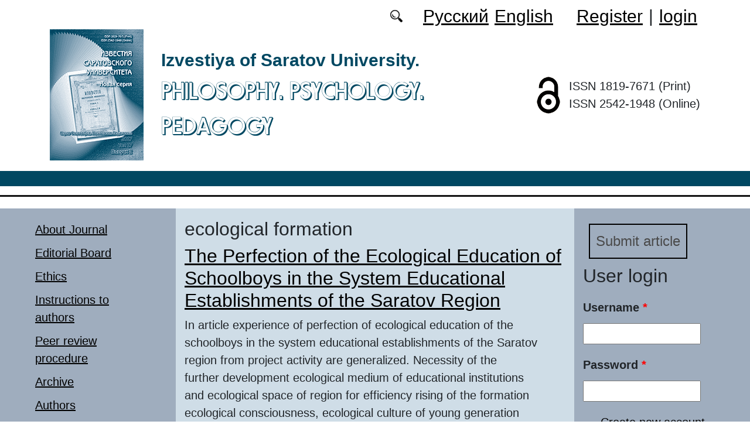

--- FILE ---
content_type: text/html; charset=utf-8
request_url: https://phpp.sgu.ru/en/klyuchevye-slova/ecological-formation
body_size: 5453
content:
<!DOCTYPE html PUBLIC "-//W3C//DTD XHTML+RDFa 1.0//EN"
  "http://www.w3.org/MarkUp/DTD/xhtml-rdfa-1.dtd">
<html xmlns="http://www.w3.org/1999/xhtml" xml:lang="en" version="XHTML+RDFa 1.0" dir="ltr"
  xmlns:content="http://purl.org/rss/1.0/modules/content/"
  xmlns:dc="http://purl.org/dc/terms/"
  xmlns:foaf="http://xmlns.com/foaf/0.1/"
  xmlns:og="http://ogp.me/ns#"
  xmlns:rdfs="http://www.w3.org/2000/01/rdf-schema#"
  xmlns:sioc="http://rdfs.org/sioc/ns#"
  xmlns:sioct="http://rdfs.org/sioc/types#"
  xmlns:skos="http://www.w3.org/2004/02/skos/core#"
  xmlns:xsd="http://www.w3.org/2001/XMLSchema#">

<head profile="http://www.w3.org/1999/xhtml/vocab">
  <meta http-equiv="Content-Type" content="text/html; charset=utf-8" />
<meta name="Generator" content="Drupal 7 (http://drupal.org)" />
<link rel="alternate" type="application/rss+xml" title="RSS - ecological formation" href="https://phpp.sgu.ru/en/taxonomy/term/18233/feed" />
<link rel="canonical" href="/en/klyuchevye-slova/ecological-formation" />
<link rel="shortlink" href="/en/taxonomy/term/18233" />
<meta about="/en/klyuchevye-slova/ecological-formation" typeof="skos:Concept" property="rdfs:label skos:prefLabel" content="ecological formation" />
<script type="text/x-mathjax-config">MathJax.Hub.Config({
  showMathMenu: false,
  extensions: ['tex2jax.js'],
  jax: ['input/TeX','output/HTML-CSS'],
  tex2jax: {
    inlineMath: [ ['$','$'], ['\\(','\\)'] ],
    processEscapes: true,
    processClass: 'tex2jax',
    ignoreClass: 'html'
  },
  showProcessingMessages: false,
  messageStyle: 'none',
  menuSettings: { zoom: "Click" },
});</script><link rel="shortcut icon" href="https://phpp.sgu.ru/sites/phpp.sgu.ru/files/logo.ico" type="image/vnd.microsoft.icon" />
  <title>ecological formation | Philosophy. Psychology. Pedagogy</title>
  <link type="text/css" rel="stylesheet" href="https://phpp.sgu.ru/sites/phpp.sgu.ru/files/css/css_xE-rWrJf-fncB6ztZfd2huxqgxu4WO-qwma6Xer30m4.css" media="all" />
<link type="text/css" rel="stylesheet" href="https://phpp.sgu.ru/sites/phpp.sgu.ru/files/css/css_vv4pljwlvwdCGPcixhZ126582XBUyQM6Fs-F_c0Bkt0.css" media="all" />
<link type="text/css" rel="stylesheet" href="https://phpp.sgu.ru/sites/phpp.sgu.ru/files/css/css_b2V1mKwC3xuqcGl-4EA_b5abWwiof0357XvO7WQRG-8.css" media="all" />
<link type="text/css" rel="stylesheet" href="https://phpp.sgu.ru/sites/phpp.sgu.ru/files/css/css_gLZwwDpCk-iJvESVps-07OGCWQuFAeQuaF90EyflbOg.css" media="all" />
<link type="text/css" rel="stylesheet" href="https://phpp.sgu.ru/sites/phpp.sgu.ru/files/css/css_hqVrwTbOh-bXeRAVgPzSXGlANRMF9Xs_N2vp4vZTkFU.css" media="all" />
  <script type="text/javascript" src="https://phpp.sgu.ru/sites/phpp.sgu.ru/files/js/js_mOx0WHl6cNZI0fqrVldT0Ay6Zv7VRFDm9LexZoNN_NI.js"></script>
<script type="text/javascript">
<!--//--><![CDATA[//><!--
jQuery.migrateMute=true;jQuery.migrateTrace=false;
//--><!]]>
</script>
<script type="text/javascript" src="https://phpp.sgu.ru/sites/phpp.sgu.ru/files/js/js_bj8aLgXkuGq1Ao0IA5u3fJcg2JYAiq9U-UtBRf0goSc.js"></script>
<script type="text/javascript" src="https://phpp.sgu.ru/sites/phpp.sgu.ru/files/js/js_VDllQpUxf2pJJboe1uxbubdbz_92lbkavumvf2EiKjE.js"></script>
<script type="text/javascript" src="https://phpp.sgu.ru/sites/phpp.sgu.ru/files/js/js_EkKnthSXPYvyA30Aj8dK6lnys3UIjiTo6xQe-9kpMB4.js"></script>
<script type="text/javascript" src="https://phpp.sgu.ru/sites/phpp.sgu.ru/files/js/js_wKwHhXAbv-68S_5aMTFJKFjo3sUeN3A6yFA97OKPDOU.js"></script>
<script type="text/javascript" src="/sites/all/libraries/mathjax/MathJax.js?config=TeX-AMS-MML_HTMLorMML"></script>
<script type="text/javascript" src="https://phpp.sgu.ru/sites/phpp.sgu.ru/files/js/js_CnO7o4NTh7MD8pvqTRWVjKHXfWaEJKp4aaB8ncKfhvg.js"></script>
<script type="text/javascript">
<!--//--><![CDATA[//><!--
jQuery.extend(Drupal.settings, {"basePath":"\/","pathPrefix":"en\/","setHasJsCookie":0,"ajaxPageState":{"theme":"phpp","theme_token":"3eSjmjgROdCxcTsvgVSltxUxOOmC-uS0jFCPr7NjoDY","jquery_version":"1.12","jquery_version_token":"kim_DC75Nx-YQptEBLWwp8UvGpRD_lHHR8qh8gUbe24","js":{"sites\/all\/modules\/jquery_update\/replace\/jquery\/1.12\/jquery.min.js":1,"0":1,"sites\/all\/modules\/jquery_update\/replace\/jquery-migrate\/1\/jquery-migrate.min.js":1,"misc\/jquery-extend-3.4.0.js":1,"misc\/jquery-html-prefilter-3.5.0-backport.js":1,"misc\/jquery.once.js":1,"misc\/drupal.js":1,"sites\/all\/modules\/jquery_update\/js\/jquery_browser.js":1,"sites\/all\/modules\/jquery_update\/replace\/ui\/ui\/minified\/jquery.ui.core.min.js":1,"sites\/all\/modules\/jquery_update\/replace\/ui\/ui\/minified\/jquery.ui.widget.min.js":1,"sites\/all\/modules\/jquery_update\/replace\/ui\/ui\/minified\/jquery.ui.button.min.js":1,"sites\/all\/modules\/jquery_update\/replace\/ui\/ui\/minified\/jquery.ui.mouse.min.js":1,"sites\/all\/modules\/jquery_update\/replace\/ui\/ui\/minified\/jquery.ui.draggable.min.js":1,"sites\/all\/modules\/jquery_update\/replace\/ui\/ui\/minified\/jquery.ui.position.min.js":1,"misc\/ui\/jquery.ui.position-1.13.0-backport.js":1,"sites\/all\/modules\/jquery_update\/replace\/ui\/ui\/minified\/jquery.ui.resizable.min.js":1,"sites\/all\/modules\/jquery_update\/replace\/ui\/ui\/minified\/jquery.ui.dialog.min.js":1,"misc\/ui\/jquery.ui.dialog-1.13.0-backport.js":1,"misc\/ajax.js":1,"sites\/all\/modules\/jquery_update\/js\/jquery_update.js":1,"sites\/all\/modules\/entityreference\/js\/entityreference.js":1,"sites\/all\/modules\/custom\/local_translate\/local_translate.js":1,"sites\/all\/modules\/mathjax\/mathjax.js":1,"misc\/progress.js":1,"sites\/all\/modules\/autodialog\/autodialog.js":1,"\/sites\/all\/libraries\/mathjax\/MathJax.js?config=TeX-AMS-MML_HTMLorMML":1,"sites\/phpp.sgu.ru\/themes\/phpp\/libraries\/popper\/popper.min.js":1,"sites\/phpp.sgu.ru\/themes\/phpp\/bootstrap\/js\/bootstrap.min.js":1,"sites\/phpp.sgu.ru\/themes\/phpp\/js\/app.js":1},"css":{"modules\/system\/system.base.css":1,"modules\/system\/system.menus.css":1,"modules\/system\/system.messages.css":1,"modules\/system\/system.theme.css":1,"misc\/ui\/jquery.ui.core.css":1,"misc\/ui\/jquery.ui.theme.css":1,"misc\/ui\/jquery.ui.button.css":1,"misc\/ui\/jquery.ui.resizable.css":1,"misc\/ui\/jquery.ui.dialog.css":1,"modules\/comment\/comment.css":1,"modules\/field\/theme\/field.css":1,"sites\/all\/modules\/custom\/local_translate\/local_translate.css":1,"modules\/node\/node.css":1,"modules\/search\/search.css":1,"modules\/user\/user.css":1,"sites\/all\/modules\/views\/css\/views.css":1,"sites\/all\/modules\/ckeditor\/css\/ckeditor.css":1,"sites\/all\/modules\/custom\/button_submit_article\/css\/styles-button-submit-articl.css":1,"sites\/all\/modules\/ctools\/css\/ctools.css":1,"modules\/locale\/locale.css":1,"modules\/taxonomy\/taxonomy.css":1,"sites\/phpp.sgu.ru\/themes\/phpp\/bootstrap\/css\/bootstrap.min.css":1,"sites\/phpp.sgu.ru\/themes\/phpp\/css\/fonts.css":1,"sites\/phpp.sgu.ru\/themes\/phpp\/css\/app.css":1}},"urlIsAjaxTrusted":{"\/en\/klyuchevye-slova\/ecological-formation?destination=taxonomy\/term\/18233":true}});
//--><!]]>
</script>
</head>
<body class="html not-front not-logged-in two-sidebars page-taxonomy page-taxonomy-term page-taxonomy-term- page-taxonomy-term-18233 i18n-en" >
  <div id="skip-link">
    <a href="#main-content" class="element-invisible element-focusable">Skip to main content</a>
  </div>
    
	<header class="header">
		<div class="container">

			<div class="header__top row justify-content-center justify-content-lg-end align-items-center mb-2 mb-lg-0">
			
				<div class="header__search search col-auto">
					<a href="/articles/list"></a>
				</div>

				<div class="header__language language col-auto">
					  <div class="region region-language">
    <div id="block-locale-language-content" class="block block-locale">

    
  <div class="content">
    <ul class="language-switcher-locale-url"><li class="ru first"><a href="/ru/taxonomy/term/18233" class="language-link" xml:lang="ru" title="ecological formation">Русский</a></li>
<li class="en last active"><a href="/en/klyuchevye-slova/ecological-formation" class="language-link active" xml:lang="en" title="ecological formation">English</a></li>
</ul>  </div>
</div>
  </div>
		
				</div>
				
				<div class="header__userdata userdata col-auto">
					<ul>
						<li>
						<a href="/user/register">Register</a>							
						</li>
						<li>|</li>
						<li>
							<a href="/user">login</a>						</li>
					</ul>
				</div>
			</div>

			<div class="header__item row align-items-center text-center text-lg-left">
			
				<div class="logo header__logo col-lg-auto">
					  					<a href="/en" title="Home" rel="home" id="logo">
					  <img src="https://phpp.sgu.ru/sites/phpp.sgu.ru/files/logo.png" alt="Home" />
					</a>
					  				</div>
				
				<div id="site-name" class="header__site-name col-lg my-2 my-lg-0">

					  						<div id="name-and-slogan">
						
						  							<div id="site-slogan">Izvestiya of Saratov University.</div>
						  						  
						  														  <div class="site-name">
								<a href="/en" title="Home" rel="home">Philosophy. Psychology. Pedagogy</a>
							  </div>
													  						</div> <!-- /#name-and-slogan -->
					  
				</div>
				
			    <div class="open_access col-xl-auto col-lg-9 col-md-8 col-sm-7 col-6"></div>

				<div class="issn col-xl-auto col-lg-3 col-md-4 col-sm-5 col-6 text-right text-xl-left">
				  	<div class="block-issn">
						<div>ISSN 1819-7671 (Print)</div>
						<div>ISSN 2542-1948 (Online)</div>
					</div>
				</div>	

			</div>


		</div> <!-- end container -->

		<nav class="header__nav">


	

		</nav>
		<hr class="header_line1 line1">
		<hr class="header_line2 line2">
		
	</header>

	<main class="main">
		<div class="container">
			<div class="row">
					<div id ="sidebar-first" class="sidebar col-lg-3 py-3">
						  <div class="region region-sidebar-first">
    <div id="block-system-main-menu" class="block block-system block-menu">

    
  <div class="content">
    <ul class="menu"><li class="first leaf"><a href="/en/about-journal">About Journal</a></li>
<li class="leaf"><a href="/en/editorial-board">Editorial Board</a></li>
<li class="leaf"><a href="/en/ethics">Ethics</a></li>
<li class="leaf"><a href="/en/guidelines-for-authors">Instructions to authors</a></li>
<li class="leaf"><a href="/en/review">Peer review procedure</a></li>
<li class="leaf"><a href="/en/journal/issues" title="">Archive</a></li>
<li class="leaf"><a href="/en/authors-user/list" title="">Authors</a></li>
<li class="leaf"><a href="/en/articles/list" title="">Search articles</a></li>
<li class="leaf"><a href="/en/rubriki" title="">Headings</a></li>
<li class="last leaf"><a href="/en/contacts">Contact Details</a></li>
</ul>  </div>
</div>
  </div>
					</div>

					<div id="main-content" class="col-lg-6 py-3">
						
																		
						  <h1 class="title" id="page-title">ecological formation</h1>
																												  <div class="tabs"></div>
																																			  <div class="region region-content">
    <div id="block-system-main" class="block block-system">

    
  <div class="content">
    <div class="term-listing-heading"><div id="taxonomy-term-18233" class="taxonomy-term vocabulary-key-words">

  
  <div class="content">
      </div>

</div>
</div><div id="node-2268" class="node node-journalarticle node-teaser clearfix" about="/en/node/2268" typeof="sioc:Item foaf:Document">

    
    
        <h2><a href="/en/node/2268">The Perfection of the Ecological Education of Schoolboys in the System Educational Establishments of the Saratov Region</a></h2>
    <span property="dc:title" content="The Perfection of the Ecological Education of Schoolboys in the System Educational Establishments of the Saratov Region" class="rdf-meta element-hidden"></span><span property="sioc:num_replies" content="0" datatype="xsd:integer" class="rdf-meta element-hidden"></span>
  
  <div class="content">
    <!--
This file is not used by Drupal core, which uses theme functions instead.
See http://api.drupal.org/api/function/theme_field/7 for details.
After copying this file to your theme's folder and customizing it, remove this
HTML comment.
-->
<div class="field field-name-body field-type-text-with-summary field-label-hidden">
    <div class="field-items">
          <div class="field-item even" property="content:encoded"><div class="tex2jax"><p>In article experience of perfection of ecological education of the<br />
schoolboys in the system educational establishments of the Saratov<br />
region from project activity are generalized. Necessity of the<br />
further development ecological medium of educational institutions<br />
and ecological space of region for efficiency rising of the formation<br />
ecological consciousness, ecological culture of young generation<br />
across the formation of ecological competence of subjects ecological<br />
process is underlined.</p>
</div></div>
      </div>
</div>
  </div>

  <ul class="links inline"><li class="node-readmore first last"><a href="/en/node/2268" rel="tag" title="The Perfection of the Ecological Education of Schoolboys in the System Educational Establishments of the Saratov Region">Read more<span class="element-invisible"> about The Perfection of the Ecological Education of Schoolboys in the System Educational Establishments of the Saratov Region</span></a></li>
</ul>
  
</div>
  </div>
</div>
  </div>
					
							
					</div>
					<div id="sidebar-second" class="sidebar col-lg-3 py-3">
						  <div class="region region-sidebar-second">
    <div id="block-button-submit-article-button-submit-article" class="block block-button-submit-article">

    
  <div class="content">
    <a href="/en/user/register" class="button-submit-article">Submit article</a>  </div>
</div>
<div id="block-user-login" class="block block-user">

    <h2>User login</h2>
  
  <div class="content">
    <form action="/en/klyuchevye-slova/ecological-formation?destination=taxonomy/term/18233" method="post" id="user-login-form" accept-charset="UTF-8"><div><div class="form-item form-type-textfield form-item-name">
  <label for="edit-name">Username <span class="form-required" title="This field is required.">*</span></label>
 <input type="text" id="edit-name" name="name" value="" size="15" maxlength="60" class="form-text required" />
</div>
<div class="form-item form-type-password form-item-pass">
  <label for="edit-pass">Password <span class="form-required" title="This field is required.">*</span></label>
 <input type="password" id="edit-pass" name="pass" size="15" maxlength="128" class="form-text required" />
</div>
<div class="item-list"><ul><li class="first"><a href="/en/user/register" title="Create a new user account.">Create new account</a></li>
<li class="last"><a href="/en/user/password" title="Request new password via e-mail.">Request new password</a></li>
</ul></div><input type="hidden" name="form_build_id" value="form-pw1aNfA6NOhA81BZaVy6fpKlY4LV4EC3vyXoPXz3Jcc" />
<input type="hidden" name="form_id" value="user_login_block" />
<div class="form-actions form-wrapper" id="edit-actions"><input type="submit" id="edit-submit" name="op" value="Log in" class="form-submit" /></div></div></form>  </div>
</div>
<div id="block-menu-menu-right-menu" class="block block-menu">

    <h2>Journal Metrics</h2>
  
  <div class="content">
    <ul class="menu"><li class="first leaf"><a href="https://elibrary.ru/title_about_new.asp?id=26682" title="">RINC</a></li>
<li class="leaf"><a href="https://cyberleninka.ru/journal/n/izvestiya-saratovskogo-universiteta-novaya-seriya-seriya-filosofiya-psihologiya-pedagogika?i=1129360" title="">CyberLeninka</a></li>
<li class="leaf"><a href="https://vak.minobrnauki.gov.ru/documents#tab=_tab:editions~" title="">HAC list</a></li>
<li class="leaf"><a href="https://journalrank.rcsi.science/ru/record-sources/details/31201/" title="">White List</a></li>
<li class="leaf"><a href="https://search.crossref.org/?q=1819-7671&amp;publication=Philosophy.+Psychology.+Pedagogy" title="">CrossRef</a></li>
<li class="last leaf"><a href="https://doaj.org/toc/2542-1948" title="">DOAJ</a></li>
</ul>  </div>
</div>
<div id="block-block-16" class="block block-block">

    
  <div class="content">
    <div class="tex2jax"><p><a href="https://phpp.sgu.ru/en/pretty-articles">Most requested articles</a></p>
</div>  </div>
</div>
  </div>
					</div>
			</div>
		</div>			
	</main>
	<footer class="footer">
		<div class="container">
						<div class="region-footer">
			© 2013-2026 Website design. Saratov State University			</div>				
		</div>
	</footer>
  </body>
</html>
